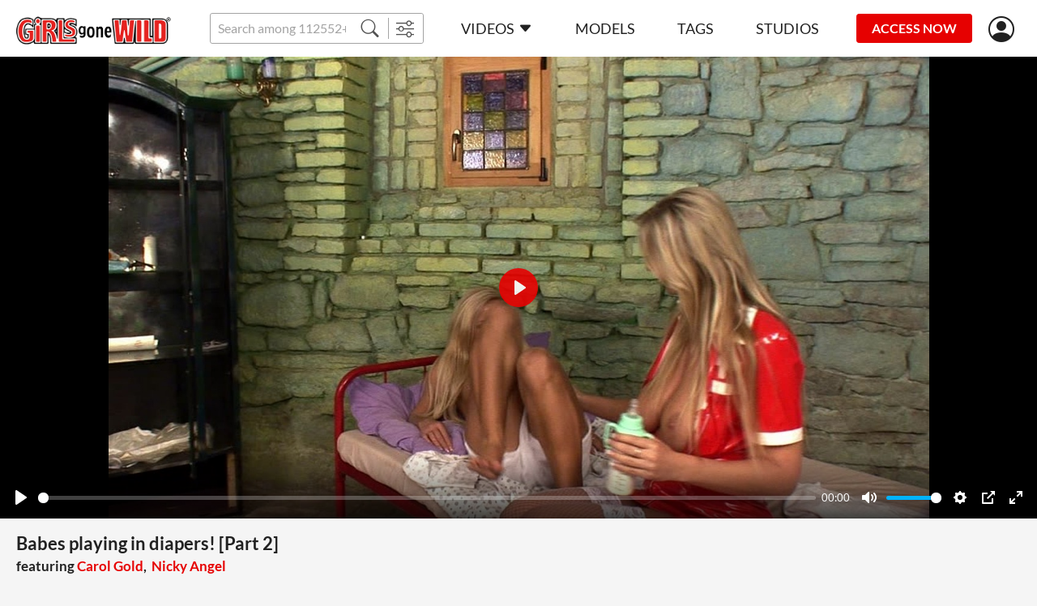

--- FILE ---
content_type: text/html;charset=UTF-8
request_url: https://girlsgonewild.com/watch/93052/babes_playing_in_diapers_part_2_
body_size: 7790
content:
<!DOCTYPE html><html lang="ru"><head><title>Babes playing in diapers! [Part 2] - Girls Gone Wild</title><meta charset="utf-8"><!--[if IE]>
<meta http-equiv="X-UA-Compatible" content="IE=edge">
<![endif]--><!--  <link rel="icon" href="/favicon.ico" type="image/x-icon"> --><meta name="viewport" content="width=device-width"><meta name="format-detection" content="telephone=no"><meta name="format-detection" content="address=no"><meta name="keywords" content="Girls Gone Wild,porno,porn,legal,big tits,teens (18+),bdsm,blonde,blue eyes,brown eyes,czech,fake tits,high heels,indoor,latex,lesbian,light brown skin,nurse,only women,rough,sex toy,shaved pussy hair,small tits,stockings,trimmed pussy hair"><meta name="description" content="Carol and Jenna continue their fun as they get silly and play in diapers!"><link rel="apple-touch-icon-precomposed" href="https://girlsgonewild.com/assets/img/icons/apple-touch-icon_girlsgonewild-precomposed.png"><link rel="apple-touch-icon" href="https://girlsgonewild.com/assets/img/icons/apple-touch-icon_girlsgonewild.png"><link rel="shortcut icon" type="image/x-icon" href="https://girlsgonewild.com/assets/img/favicon/ggw.ico"><link rel="icon" type="image/x-icon" href="https://girlsgonewild.com/assets/img/favicon/ggw.ico"><link rel="canonical" href="https://girlsgonewild.com/watch/93052/babes_playing_in_diapers_part_2_"><link rel="preload" href="https://girlsgonewild.com/assets/fonts/lato-v17-latin-regular.woff2" as="font" type="font/woff2" crossorigin="anonymous"><link rel="preload" href="https://girlsgonewild.com/assets/fonts/lato-v17-latin-700.woff2" as="font" type="font/woff2" crossorigin="anonymous"><link rel="preload" href="https://girlsgonewild.com/assets/fonts/lato-v17-latin-900.woff2" as="font" type="font/woff2" crossorigin="anonymous"><link rel="preload" href="https://girlsgonewild.com/assets/fonts/bootstrap-icons.woff2  " as="font" type="font/woff2" crossorigin="anonymous"><link rel="stylesheet" href="https://girlsgonewild.com/assets/css/fonts.css?rev=584"><link rel="stylesheet" href="https://girlsgonewild.com/assets/css/ggw.css?rev=584"><!-- START Universal Analytics -->
            <script type="text/javascript">(function(w,d,s,l,i){w[l]=w[l]||[];w[l].push({'gtm.start':
    new Date().getTime(),event:'gtm.js'});var f=d.getElementsByTagName(s)[0],
    j=d.createElement(s),dl=l!='dataLayer'?'&l='+l:'';j.async=true;j.src=
    'https://www.googletagmanager.com/gtm.js?id='+i+dl;f.parentNode.insertBefore(j,f);
})(window,document,'script','dataLayer','GTM-K3FCJ7L');</script>
            <!-- END Universal Analytics --></head><body><!--  BEGIN: AgeGO Age verification --><script src="https://verifycdn.agego.com/v1/verify.js"></script><script src="https://girlsgonewild.com/api/age-verification.js"></script><!--  END: AgeGO Age verification --><header id="header" class="header"><div class="container-fluid"><div class="header__row"><button type="button" class="btn btn-menu d-xl-none" id="menu-btn"></button><a href="/" class="header__logo"><img src="/assets/img/logo/girlsgonewild.png" alt></a><div class="header__search"><div class="input-group"><input class="form-control form-control-sm __search" name="q" placeholder="Search among 112552+ exclusive videos" autocomplete="off"><button type="button" class="btn btn-sm __search-button"><i class="bi bi-search"></i></button><button type="button" onclick="location.href='/filter';" class="btn btn-sm"><i class="bi bi-sliders"></i></button></div><div class="autocomplete" id="autocomplete"></div></div><nav class="menu d-xl-block" id="menu"><div class="menu__block"><ul class="menu__list"><li><a href="https://girlsgonewild.com/" data-bs-toggle="dropdown" data-bs-auto-close="outside" class="menu__link menu--toggle">Videos<i class="bi bi-caret-down-fill ms-5"></i></a><div class="dropdown-menu dropdown-menu-primary"><a href="https://girlsgonewild.com/recommended" class="dropdown-item">Recommended</a><a href="https://girlsgonewild.com/new-videos" class="dropdown-item">Newest scenes</a><a href="https://girlsgonewild.com/best-videos/2026" class="dropdown-item">Most popular scenes</a></div></li><li><a href="https://girlsgonewild.com/models" class="menu__link">Models</a></li><li><a href="https://girlsgonewild.com/genres" class="menu__link">Tags</a></li><li><a href="https://girlsgonewild.com/studios" class="menu__link">Studios</a></li></ul><ul class="menu__list border-0 mt-10 d-xl-none"><li><a href="https://girlsgonewild.com#forgot" class="text-light __forgot_password">lost password</a></li><li><a href="https://girlsgonewild.com#support" class="text-light __support">customer support</a></li><li><a href="https://girlsgonewild.com/terms-and-conditions" target="_blank" class="text-light">Terms And Conditions</a></li><li><a href="https://girlsgonewild.com/privacy-statement" target="_blank" class="text-light">Privacy statement</a></li><li><a href="https://secure.vend-o.com/customers/profile/login" target="_blank" class="text-light">vendo support</a></li><li><a href="https://pornbox.com/content-removal" target="_blank" class="text-light">Content Removal</a></li></ul></div></nav><div class="join-now"><a href="#join-us" class="js-show-guest btn btn-sm btn-secondary __join-us">ACCESS NOW</a><a href="https://girlsgonewild.com/api/join-us?from=https%3A%2F%2Fgirlsgonewild.com%2Fwatch%2F93052%2Fbabes_playing_in_diapers_part_2_" class="js-show-new-user d-none btn btn-sm btn-secondary">ACCESS NOW</a><a href="https://girlsgonewild.com/api/go-to-box?from=https%3A%2F%2Fgirlsgonewild.com%2Fwatch%2F93052%2Fbabes_playing_in_diapers_part_2_&agree=1" class="js-show-customer d-none btn btn-sm btn-secondary">MEMBERS AREA</a></div><div class="header__user-menu js-show-guest"><a href="#signIn" title="Sign in" alt="Sign in" class="header__link-user __sign_in"><i class="bi bi-person-circle"></i></a></div><div class="header__user-menu js-show-new-user js-show-customer d-none"><a class="header__link-user is-login" href="#" data-bs-toggle="dropdown" data-bs-auto-close="outside"><i class="bi bi-person-circle"></i><!--  span.js-email someuser@someuser.com --></a><div class="dropdown-menu dropdown-menu-primary dropdown-menu-end"><!--  a.dropdown-item.js-email(href="#") someuser@someuser.com --><!--  a.dropdown-item(href="#") Member Area --><a class="dropdown-item js-logout" href="https://girlsgonewild.com/api/logout?redirect=https%3A%2F%2Fgirlsgonewild.com%2Fwatch%2F93052%2Fbabes_playing_in_diapers_part_2_">Log out</a></div></div></div></div></header><main><section class="section mb-30 mb-sm-40 mb-lg-40"><div class="container-fluid"><div class="watch"><div class="watch__video text-center"><video controls crossorigin playsinline data-duration="11:18" data-dimension="1.77778" data-poster="https://cdn77-image.gtflixtv.com/orHrR_XMxkWCZOdEE6r3tg==,1989961200/d490005a5ce91c3c4215d9254898632b6cad04b4/1/253/1608/3/292.jpg?method=resize&amp;w=1354&amp;height=762" width="1354px" height="762px" preload="none" preview="/seek-preview/93052"><source src="https://cdn77-video.gtflixtv.com/LijPepPZPL8ZzD-DWbwsiA==,1989961200/57f305641a8ee9c54fd487393f8dddff5bc5a7c7/5/58/329/13/1.mp4" size="720"></video></div><div class="container-fluid"><h1 class="watch__title h2 mb-15">Babes playing in diapers! [Part 2]<span class="watch__featuring_models d-block mt-10 mt-lg-5">featuring&nbsp;<a href="https://girlsgonewild.com/model/5545/carol_gold" class="text-primary">Carol Gold</a>,&nbsp;&nbsp;<a href="https://girlsgonewild.com/model/171810/nicky_angel" class="text-primary">Nicky Angel</a></span></h1><div class="row text-light p-md text-nowrap p-xs-mob"><div class="col-auto pb-15 me-30"><i class="bi bi-calendar3 me-5"> 2007-12-14</i></div><div class="col-auto pb-15 me-30"><i class="bi bi-clock me-5"> 11:18</i></div><div class="col-auto pb-15 me-30"><i class="bi bi-eye me-5"> 93</i></div></div><div class="row mb-15"><div class="col"><div class="p-md text-light mb-5 genres-list"><span class="fw-bold">Studio:&nbsp;</span><a href="https://girlsgonewild.com/studios/porn-world">Porn World</a></div></div></div><div class="row mb-15"><col-xl><div class="p-md text-light mb-5 fw-bold">Tags:</div><div class="genres-list p-md text-primary"><a href="/genre/big_tits">big tits</a>,&nbsp;&nbsp;<a href="/genre/teens">teens (18+)</a>,&nbsp;&nbsp;<a href="/genre/bdsm">bdsm</a>,&nbsp;&nbsp;<a href="/genre/blondes">blonde</a>,&nbsp;&nbsp;<a href="/genre/blue_eye">blue eye</a>,&nbsp;&nbsp;<a href="/genre/brown_eye">brown eye</a>,&nbsp;&nbsp;<a href="/genre/czech">czech</a>,&nbsp;&nbsp;<a href="/genre/tits_fake">fake tits</a>,&nbsp;&nbsp;<a href="/genre/foot_wear_high_heels">high heels</a>,&nbsp;&nbsp;<a href="/genre/indoor">indoor</a>,&nbsp;&nbsp;<a href="/genre/cloths_latex">latex</a>,&nbsp;&nbsp;<a href="/genre/lesbian">Lesbian</a>,&nbsp;&nbsp;<a href="/genre/light_brown_skin">light brown skin</a>,&nbsp;&nbsp;<a href="/genre/costume_nurse">nurse</a>,&nbsp;&nbsp;<a href="/genre/only_women">Only women</a>,&nbsp;&nbsp;<a href="/genre/rough">rough</a>,&nbsp;&nbsp;<a href="/genre/sex_toy">sex toy</a>,&nbsp;&nbsp;<a href="/genre/pussy_hair_shaved">shaved pussy hair</a>,&nbsp;&nbsp;<a href="/genre/tits_small">small tits</a>,&nbsp;&nbsp;<a href="/genre/cloths_stockings">stockings</a>,&nbsp;&nbsp;<a href="/genre/pussy_hair_trimmed">trimmed pussy hair</a></div></col-xl></div><div class="row"><div class="me-lg-60"><div class="p-md text-light mb-5 fw-bold">Description:</div><div class="text-mob-more p-md">Carol and Jenna continue their fun as they get silly and play in diapers!</div></div></div></div></div></div></section><section class="section mb-30 mb-sm-40 " id="related"><div class="container-fluid"><h2 class="section_title mb-20">MORE LIKE THIS</h2><div class="__pagination__items row row-cols-1 row-cols-sm-2 row-cols-lg-3 row-cols-xl-3 gx-0 gy-6 gx-sm-6 mx-n20 mb-40"><div class="col d-flex"><div class="card-scene" data-content="55683"><div class="card-scene__view"><div class="card-scene__labels"></div><div class="card-scene__time"><div class="label label--time">12 min</div></div><a href="https://girlsgonewild.com/watch/55683/portable_electric_boyfriend" data-preview="https://cdn77-video-preview.gtflixtv.com/938305b1b1ec4032b1b232f6ab8f9b61acef283b/5/20/2066/0/1.mp4?tm=%7Bl%3A25%7D%2C%7Bn%3A5%2Cs%3A1%7D&amp;height=244&amp;w=432"><img src="[data-uri]" data-src="https://cdn77-image.gtflixtv.com/YgUNuKom8giYoCU_oVAAFw==,1989961200/8de685e1d52ff640063112b16a82c0b8288750ae/1/82/547/3/87.jpg?c=1&amp;method=resize&amp;f=jpg&amp;w=420&amp;height=236" alt="Portable electric boyfriend" data-placeholder="[data-uri]"></a></div><div class="card-scene__text"><a href="https://girlsgonewild.com/watch/55683/portable_electric_boyfriend" title="Portable electric boyfriend">Portable electric boyfriend</a></div></div></div><div class="col d-flex"><div class="card-scene" data-content="55664"><div class="card-scene__view"><div class="card-scene__labels"></div><div class="card-scene__time"><div class="label label--time">16 min</div></div><a href="https://girlsgonewild.com/watch/55664/a_legend_of_lusciousness_" data-preview="https://cdn77-video-preview.gtflixtv.com/299dc81588c27a853bd4be2ae6d409e756919f05/5/20/1999/0/1.mp4?tm=%7Bl%3A25%7D%2C%7Bn%3A5%2Cs%3A1%7D&amp;height=244&amp;w=432"><img src="[data-uri]" data-src="https://cdn77-image.gtflixtv.com/WzUTy6Gyb_U_yAHuH304Rw==,1989961200/0f5639f85e588e7ca6e17a77a14940479d5cdb93/1/82/469/3/819.jpg?c=1&amp;method=resize&amp;f=jpg&amp;w=420&amp;height=236" alt="A legend of lusciousness!" data-placeholder="[data-uri]"></a></div><div class="card-scene__text"><a href="https://girlsgonewild.com/watch/55664/a_legend_of_lusciousness_" title="A legend of lusciousness!">A legend of lusciousness!</a></div></div></div><div class="col d-flex"><div class="card-scene" data-content="55663"><div class="card-scene__view"><div class="card-scene__labels"></div><div class="card-scene__time"><div class="label label--time">25 min</div></div><a href="https://girlsgonewild.com/watch/55663/roxy_vamps_us_" data-preview="https://cdn77-video-preview.gtflixtv.com/9a34718c93c79134d439bb850db762ff333219bd/5/20/1989/0/1.mp4?tm=%7Bl%3A25%7D%2C%7Bn%3A5%2Cs%3A1%7D&amp;height=244&amp;w=432"><img src="[data-uri]" data-src="https://cdn77-image.gtflixtv.com/jSU_3_of9XnkEyit9TqW2w==,1989961200/6529db69a333da5be45ab84566a8a37807d44f37/1/82/465/3/1001.jpg?c=1&amp;method=resize&amp;f=jpg&amp;w=420&amp;height=236" alt="Roxy vamps us!" data-placeholder="[data-uri]"></a></div><div class="card-scene__text"><a href="https://girlsgonewild.com/watch/55663/roxy_vamps_us_" title="Roxy vamps us!">Roxy vamps us!</a></div></div></div><div class="col d-flex"><div class="card-scene" data-content="55682"><div class="card-scene__view"><div class="card-scene__labels"></div><div class="card-scene__time"><div class="label label--time">29 min</div></div><a href="https://girlsgonewild.com/watch/55682/stuffed_to_the_brim" data-preview="https://cdn77-video-preview.gtflixtv.com/a8509d18dfcfe7d65de03f3c2d9a63e2db549bbe/5/20/2058/0/1.mp4?tm=%7Bl%3A25%7D%2C%7Bn%3A5%2Cs%3A1%7D&amp;height=244&amp;w=432"><img src="[data-uri]" data-src="https://cdn77-image.gtflixtv.com/oKPmJriCJKsZAQdZossFtA==,1989961200/386d2a115501d8c110e5396dd1d51c8909d0aa3f/1/82/539/3/483.jpg?c=1&amp;method=resize&amp;f=jpg&amp;w=420&amp;height=236" alt="Stuffed to the brim" data-placeholder="[data-uri]"></a></div><div class="card-scene__text"><a href="https://girlsgonewild.com/watch/55682/stuffed_to_the_brim" title="Stuffed to the brim">Stuffed to the brim</a></div></div></div><div class="col d-flex"><div class="card-scene" data-content="55671"><div class="card-scene__view"><div class="card-scene__labels"></div><div class="card-scene__time"><div class="label label--time">8 min</div></div><a href="https://girlsgonewild.com/watch/55671/medical_lesbian_bondage_spanking_sex_action" data-preview="https://cdn77-video-preview.gtflixtv.com/0c53ceb0875a585378b98ff0522e19d72f2c9bb6/5/20/2011/0/1.mp4?tm=%7Bl%3A25%7D%2C%7Bn%3A5%2Cs%3A1%7D&amp;height=244&amp;w=432"><img src="[data-uri]" data-src="https://cdn77-image.gtflixtv.com/3d3jzd8D_bQErpzHc74UFg==,1989961200/0075bd39f6b712680a29341a56367485286107c9/1/82/493/3/150.jpg?c=1&amp;method=resize&amp;f=jpg&amp;w=420&amp;height=236" alt="Medical lesbian bondage spanking sex action" data-placeholder="[data-uri]"></a></div><div class="card-scene__text"><a href="https://girlsgonewild.com/watch/55671/medical_lesbian_bondage_spanking_sex_action" title="Medical lesbian bondage spanking sex action">Medical lesbian bondage spanking sex action</a></div></div></div><div class="col d-flex"><div class="card-scene" data-content="55661"><div class="card-scene__view"><div class="card-scene__labels"></div><div class="card-scene__time"><div class="label label--time">24 min</div></div><a href="https://girlsgonewild.com/watch/55661/power_of_erica_s_anus_part_2_" data-preview="https://cdn77-video-preview.gtflixtv.com/14b8a3078529526513b2e55de5d09e59ef7091cd/5/20/1984/0/1.mp4?tm=%7Bl%3A25%7D%2C%7Bn%3A5%2Cs%3A1%7D&amp;height=244&amp;w=432"><img src="[data-uri]" data-src="https://cdn77-image.gtflixtv.com/EJ7f3gxIFsNBQuA5H49-uQ==,1989961200/1374e735511b3fa50ff50d1e07a6c22925f54c19/1/82/255/3/600.jpg?c=1&amp;method=resize&amp;f=jpg&amp;w=420&amp;height=236" alt="Power of Erica's anus [Part 2]" data-placeholder="[data-uri]"></a></div><div class="card-scene__text"><a href="https://girlsgonewild.com/watch/55661/power_of_erica_s_anus_part_2_" title="Power of Erica's anus [Part 2]">Power of Erica's anus [Part 2]</a></div></div></div><div class="col d-flex"><div class="card-scene" data-content="55672"><div class="card-scene__view"><div class="card-scene__labels"></div><div class="card-scene__time"><div class="label label--time">15 min</div></div><a href="https://girlsgonewild.com/watch/55672/curvy_new_talent_" data-preview="https://cdn77-video-preview.gtflixtv.com/e6e2ea0984a1f1f61b97762f8856fc9044073a0a/5/20/2015/0/1.mp4?tm=%7Bl%3A25%7D%2C%7Bn%3A5%2Cs%3A1%7D&amp;height=244&amp;w=432"><img src="[data-uri]" data-src="https://cdn77-image.gtflixtv.com/yIOy6FEm0Pk4R_vGkxaJfA==,1989961200/ecfedf50ec6d25378ac69cf2fc30bd834aa42658/1/82/497/3/363.jpg?c=1&amp;method=resize&amp;f=jpg&amp;w=420&amp;height=236" alt="Curvy new talent!" data-placeholder="[data-uri]"></a></div><div class="card-scene__text"><a href="https://girlsgonewild.com/watch/55672/curvy_new_talent_" title="Curvy new talent!">Curvy new talent!</a></div></div></div><div class="col d-flex"><div class="card-scene" data-content="55678"><div class="card-scene__view"><div class="card-scene__labels"></div><div class="card-scene__time"><div class="label label--time">11 min</div></div><a href="https://girlsgonewild.com/watch/55678/the_animal_inside_her_part_2_" data-preview="https://cdn77-video-preview.gtflixtv.com/88359b310d3242115fbdf75495dbe19040b67cc4/5/20/2042/0/1.mp4?tm=%7Bl%3A25%7D%2C%7Bn%3A5%2Cs%3A1%7D&amp;height=244&amp;w=432"><img src="[data-uri]" data-src="https://cdn77-image.gtflixtv.com/9ahPbQ75SmxaVFKgGzlwPg==,1989961200/c94384bb61c672fc9e67c5ae8b86c5a6720b59cd/1/82/523/3/245.jpg?c=1&amp;method=resize&amp;f=jpg&amp;w=420&amp;height=236" alt="The animal inside her [Part 2]" data-placeholder="[data-uri]"></a></div><div class="card-scene__text"><a href="https://girlsgonewild.com/watch/55678/the_animal_inside_her_part_2_" title="The animal inside her [Part 2]">The animal inside her [Part 2]</a></div></div></div><div class="col d-flex"><div class="card-scene" data-content="55674"><div class="card-scene__view"><div class="card-scene__labels"></div><div class="card-scene__time"><div class="label label--time">24 min</div></div><a href="https://girlsgonewild.com/watch/55674/meet_this_perky_newcomer_" data-preview="https://cdn77-video-preview.gtflixtv.com/bf3731e172f40b052ff7ea6db3ab155c58d4900f/5/20/2032/0/1.mp4?tm=%7Bl%3A25%7D%2C%7Bn%3A5%2Cs%3A1%7D&amp;height=244&amp;w=432"><img src="[data-uri]" data-src="https://cdn77-image.gtflixtv.com/eJ3xdYfKGJh1A5hF0m37TA==,1989961200/a6b3399bd072992f14187c92d428cc4bc2dc6f26/1/82/509/3/825.jpg?c=1&amp;method=resize&amp;f=jpg&amp;w=420&amp;height=236" alt="Meet this perky newcomer!" data-placeholder="[data-uri]"></a></div><div class="card-scene__text"><a href="https://girlsgonewild.com/watch/55674/meet_this_perky_newcomer_" title="Meet this perky newcomer!">Meet this perky newcomer!</a></div></div></div><div class="col d-flex"><div class="card-scene" data-content="55676"><div class="card-scene__view"><div class="card-scene__labels"></div><div class="card-scene__time"><div class="label label--time">17 min</div></div><a href="https://girlsgonewild.com/watch/55676/cooling_off_after_orgasm_" data-preview="https://cdn77-video-preview.gtflixtv.com/9e033fd4d1bb7138047ab1d3fc2c9ced3dc1689c/5/20/2040/0/1.mp4?tm=%7Bl%3A25%7D%2C%7Bn%3A5%2Cs%3A1%7D&amp;height=244&amp;w=432"><img src="[data-uri]" data-src="https://cdn77-image.gtflixtv.com/3yt4DHmuojhaFkDlWgY6KQ==,1989961200/9eaca3e19d665221de66a26d14bde88cfa9ed021/1/82/517/3/417.jpg?c=1&amp;method=resize&amp;f=jpg&amp;w=420&amp;height=236" alt="Cooling off after orgasm!" data-placeholder="[data-uri]"></a></div><div class="card-scene__text"><a href="https://girlsgonewild.com/watch/55676/cooling_off_after_orgasm_" title="Cooling off after orgasm!">Cooling off after orgasm!</a></div></div></div><div class="col d-flex"><div class="card-scene" data-content="55673"><div class="card-scene__view"><div class="card-scene__labels"></div><div class="card-scene__time"><div class="label label--time">28 min</div></div><a href="https://girlsgonewild.com/watch/55673/the_smile_over_the_snatch_" data-preview="https://cdn77-video-preview.gtflixtv.com/18d7d248cfc9432bf1884ef30fcb76c6758ec027/5/20/2024/0/1.mp4?tm=%7Bl%3A25%7D%2C%7Bn%3A5%2Cs%3A1%7D&amp;height=244&amp;w=432"><img src="[data-uri]" data-src="https://cdn77-image.gtflixtv.com/EyphgkvGfe2B0Oj6ALdPfQ==,1989961200/db07ce70efc46b8acf40d5112aed4de2df4807e7/1/82/501/3/637.jpg?c=1&amp;method=resize&amp;f=jpg&amp;w=420&amp;height=236" alt="The smile over the snatch!" data-placeholder="[data-uri]"></a></div><div class="card-scene__text"><a href="https://girlsgonewild.com/watch/55673/the_smile_over_the_snatch_" title="The smile over the snatch!">The smile over the snatch!</a></div></div></div><div class="col d-flex"><div class="card-scene" data-content="55691"><div class="card-scene__view"><div class="card-scene__labels"></div><div class="card-scene__time"><div class="label label--time">19 min</div></div><a href="https://girlsgonewild.com/watch/55691/innocent_and_intriguing_" data-preview="https://cdn77-video-preview.gtflixtv.com/ad7e9f8be2b8f75642c6a384ec606956e69a686b/5/20/2090/0/1.mp4?tm=%7Bl%3A25%7D%2C%7Bn%3A5%2Cs%3A1%7D&amp;height=244&amp;w=432"><img src="[data-uri]" data-src="https://cdn77-image.gtflixtv.com/XPH-_L-lh_bnxirJp33lEQ==,1989961200/7630a5b1828638c9e0fa0ef9ed1111d0ac30d5d2/1/82/575/3/716.jpg?c=1&amp;method=resize&amp;f=jpg&amp;w=420&amp;height=236" alt="INNOCENT AND INTRIGUING!" data-placeholder="[data-uri]"></a></div><div class="card-scene__text"><a href="https://girlsgonewild.com/watch/55691/innocent_and_intriguing_" title="INNOCENT AND INTRIGUING!">INNOCENT AND INTRIGUING!</a></div></div></div><div class="col d-flex"><div class="card-scene" data-content="55690"><div class="card-scene__view"><div class="card-scene__labels"></div><div class="card-scene__time"><div class="label label--time">14 min</div></div><a href="https://girlsgonewild.com/watch/55690/probing_her_cunny_cavern_" data-preview="https://cdn77-video-preview.gtflixtv.com/4805ce4a6fb73a6430dbd1287de4cae35797cb79/5/20/2089/0/1.mp4?tm=%7Bl%3A25%7D%2C%7Bn%3A5%2Cs%3A1%7D&amp;height=244&amp;w=432"><img src="[data-uri]" data-src="https://cdn77-image.gtflixtv.com/dTAK_VKV8nbvVTS8IKVmsg==,1989961200/fc08da248bdd951e239d47398aefdafd55bf0820/1/82/571/3/64.jpg?c=1&amp;method=resize&amp;f=jpg&amp;w=420&amp;height=236" alt="Probing her cunny cavern!" data-placeholder="[data-uri]"></a></div><div class="card-scene__text"><a href="https://girlsgonewild.com/watch/55690/probing_her_cunny_cavern_" title="Probing her cunny cavern!">Probing her cunny cavern!</a></div></div></div><div class="col d-flex"><div class="card-scene" data-content="55684"><div class="card-scene__view"><div class="card-scene__labels"></div><div class="card-scene__time"><div class="label label--time">17 min</div></div><a href="https://girlsgonewild.com/watch/55684/tough_girl_wants_your_cum_" data-preview="https://cdn77-video-preview.gtflixtv.com/6cb0e85888ca14a57cbd5a52d369a04c815df9a0/5/20/2060/0/1.mp4?tm=%7Bl%3A25%7D%2C%7Bn%3A5%2Cs%3A1%7D&amp;height=244&amp;w=432"><img src="[data-uri]" data-src="https://cdn77-image.gtflixtv.com/Yija7_JsBe9Jug7q4g5QGQ==,1989961200/487bb669f320985a8b8a052cad0f64bede2e158e/1/82/543/3/370.jpg?c=1&amp;method=resize&amp;f=jpg&amp;w=420&amp;height=236" alt="Tough Girl Wants Your Cum! " data-placeholder="[data-uri]"></a></div><div class="card-scene__text"><a href="https://girlsgonewild.com/watch/55684/tough_girl_wants_your_cum_" title="Tough Girl Wants Your Cum! ">Tough Girl Wants Your Cum! </a></div></div></div><div class="col d-flex"><div class="card-scene" data-content="55688"><div class="card-scene__view"><div class="card-scene__labels"></div><div class="card-scene__time"><div class="label label--time">17 min</div></div><a href="https://girlsgonewild.com/watch/55688/making_sweet_pussy_music" data-preview="https://cdn77-video-preview.gtflixtv.com/8a25512b0e3f351edbf2145e10587bc0928f4636/5/20/2083/0/1.mp4?tm=%7Bl%3A25%7D%2C%7Bn%3A5%2Cs%3A1%7D&amp;height=244&amp;w=432"><img src="[data-uri]" data-src="https://cdn77-image.gtflixtv.com/wIRq3pUgwWk-lSP68KWsXg==,1989961200/c74d5ba1a512539b0607010ef30ec5696c847fbb/1/82/563/3/89.jpg?c=1&amp;method=resize&amp;f=jpg&amp;w=420&amp;height=236" alt="Making sweet pussy music" data-placeholder="[data-uri]"></a></div><div class="card-scene__text"><a href="https://girlsgonewild.com/watch/55688/making_sweet_pussy_music" title="Making sweet pussy music">Making sweet pussy music</a></div></div></div><div class="col d-flex"><div class="card-scene" data-content="55667"><div class="card-scene__view"><div class="card-scene__labels"></div><div class="card-scene__time"><div class="label label--time">18 min</div></div><a href="https://girlsgonewild.com/watch/55667/cream_for_this_poolside_pinup_" data-preview="https://cdn77-video-preview.gtflixtv.com/191e630d805293501b9dc72aeef3fd0cb4ed00c2/5/20/2001/0/1.mp4?tm=%7Bl%3A25%7D%2C%7Bn%3A5%2Cs%3A1%7D&amp;height=244&amp;w=432"><img src="[data-uri]" data-src="https://cdn77-image.gtflixtv.com/eHiD29mtMBHObcNrHZ32UQ==,1989961200/21505f8edd7a94662e97e5a54384a7c4388cfbd2/1/82/477/3/117.jpg?c=1&amp;method=resize&amp;f=jpg&amp;w=420&amp;height=236" alt="Cream for this poolside pinup!" data-placeholder="[data-uri]"></a></div><div class="card-scene__text"><a href="https://girlsgonewild.com/watch/55667/cream_for_this_poolside_pinup_" title="Cream for this poolside pinup!">Cream for this poolside pinup!</a></div></div></div><div class="col d-flex"><div class="card-scene" data-content="55696"><div class="card-scene__view"><div class="card-scene__labels"></div><div class="card-scene__time"><div class="label label--time">17 min</div></div><a href="https://girlsgonewild.com/watch/55696/she_loves_it_doggie_style_" data-preview="https://cdn77-video-preview.gtflixtv.com/83b98233c431830be6fea744f1293cd2ba9ebfeb/5/20/2097/0/1.mp4?tm=%7Bl%3A25%7D%2C%7Bn%3A5%2Cs%3A1%7D&amp;height=244&amp;w=432"><img src="[data-uri]" data-src="https://cdn77-image.gtflixtv.com/BBTqX8krH-vq6rKzczUmRw==,1989961200/c29a8885b9eb5c4d2f91cc1cdb306d52b6a2b4a2/1/82/591/3/247.jpg?c=1&amp;method=resize&amp;f=jpg&amp;w=420&amp;height=236" alt="She Loves it Doggie Style! " data-placeholder="[data-uri]"></a></div><div class="card-scene__text"><a href="https://girlsgonewild.com/watch/55696/she_loves_it_doggie_style_" title="She Loves it Doggie Style! ">She Loves it Doggie Style! </a></div></div></div><div class="col d-flex"><div class="card-scene" data-content="55677"><div class="card-scene__view"><div class="card-scene__labels"></div><div class="card-scene__time"><div class="label label--time">16 min</div></div><a href="https://girlsgonewild.com/watch/55677/sink_into_her_sweet_bush_part_1_" data-preview="https://cdn77-video-preview.gtflixtv.com/93a4226badfbcdfdf7332ddccf5a8c4f12ac9030/5/20/2037/0/1.mp4?tm=%7Bl%3A25%7D%2C%7Bn%3A5%2Cs%3A1%7D&amp;height=244&amp;w=432"><img src="[data-uri]" data-src="https://cdn77-image.gtflixtv.com/nu1XVelYPqfwqRDZlwnZvg==,1989961200/2748d8b175ec4262b29c2eacc6c173c401bc4a7b/1/82/513/3/890.jpg?c=1&amp;method=resize&amp;f=jpg&amp;w=420&amp;height=236" alt="Sink into her sweet bush! [Part 1]" data-placeholder="[data-uri]"></a></div><div class="card-scene__text"><a href="https://girlsgonewild.com/watch/55677/sink_into_her_sweet_bush_part_1_" title="Sink into her sweet bush! [Part 1]">Sink into her sweet bush! [Part 1]</a></div></div></div></div><div class="__pagination__block"><div class="text-center"><a href="https://girlsgonewild.com/watch/93052/babes_playing_in_diapers_part_2_/2" class="btn btn-black __pagination_button __pagination_button--more">Load more</a></div><div class="pagination"><a href="https://girlsgonewild.com/watch/93052/babes_playing_in_diapers_part_2_" class="is-active pagination__item __pagination_button">1</a><a href="https://girlsgonewild.com/watch/93052/babes_playing_in_diapers_part_2_/2" class="pagination__item __pagination_button">2</a><a href="https://girlsgonewild.com/watch/93052/babes_playing_in_diapers_part_2_/3" class="pagination__item __pagination_button">3</a><a href="https://girlsgonewild.com/watch/93052/babes_playing_in_diapers_part_2_/2" class="pagination__item __pagination_button"><i class="bi bi-chevron-right"></i></a><a href="https://girlsgonewild.com/watch/93052/babes_playing_in_diapers_part_2_/3" class="pagination__item __pagination_button"><i class="bi bi-chevron-double-right"></i></a></div></div></div></section><div class="container-fluid px-0"><div class="banner"><a><img class="d-lg-none w-100"><img class="d-none d-lg-block w-100"></a></div></div></main><footer class="footer bg-dark text-light text-center py-30 pt-lg-45"><div class="container-fluid"><a href="/" class="footer__logo mb-20 mb-lg-40"><img src="/assets/img/logo/girlsgonewild.png" alt></a><ul class="footer__menu text-uppercase"><li><a href="https://girlsgonewild.com#forgot" class="__forgot_password">lost password</a></li><li><a href="https://girlsgonewild.com#support" class="__support">customer support</a></li><li><a href="https://girlsgonewild.com/terms-and-conditions" target="_blank">Terms And Conditions</a></li><li><a href="https://girlsgonewild.com/privacy-statement" target="_blank">Privacy statement</a></li><li><a href="https://secure.vend-o.com/customers/profile/login" target="_blank">vendo support</a></li><li><a href="https://pornbox.com/content-removal" target="_blank">Content Removal</a></li></ul><p class="mb-10 p-xs">Welcome to Girlsgonewild.com, the best place where girls are feral. Find milfs, babes, mature females and teens in their savage state.<br>Watch videos in HD or 4K with extreme porn and sexy scenes. Discover the hottest and naughtiest women fucking, masturbating, sucking dicks, eating cum,<br>having hardcore doggy style sex or gangbangs. On Girls Gone Wild, you will see huge milky breasts of asian, black, blonde or brunette bitches.<br>Experience authentic and crazy wild sex with big sluts.<br>Join the premium access to get all these wild and horny girls in excellent quality.<br><p class="mb-10 p-xs"></p></p>All content, images & intellectual properties © Copyright 2020 GTFlix tv s.r.o.All Rights Reserved.All models were 18 at the time the pictures were taken.<p class="mb-10 p-xs">Click <a href="https://girlsgonewild.com/docs/notice2257">here</a> for records required pursuant to 18 U.S.C. 2257 Record Keeping Requirements Compliance Statement.<br>By entering this site you swear that you are of legal age in your area to view adult material and that you wish to view such material.</p></div></footer><script src="https://girlsgonewild.com/assets/js/app.js?rev=584"></script><script src="https://www.google.com/recaptcha/api.js?render=explicit"></script><script src="https://account.analvids.com/api/jdialog/ggw.js"></script><script>function onSexcashLoad() {
	var siteAffId  = 'girlsgonewild';
	var cookieName = 'girlsgonewildcookie';
	var tourId     = "xLNF1uXdzg";
	var defaultAffId = null;
	var customAffTracker = readCookie("sxc_affiliate");
	var cookieAffLinkCode = readCookie("sxc_link_code");

	var sexcashAff = (match = RegExp('[?&]aff=([^&#]*)').exec(window.location.search)) ? decodeURIComponent(match[1].replace(/\+/g, ' ')) : false;
	if (sexcashAff) {
		document.cookie = 'sxc_link_code=' + sexcashAff + '; path=/; max-age=2592000';
		customAffTracker = null;
	} else if( cookieAffLinkCode ) {
		customAffTracker = cookieAffLinkCode;
	} else if( ! customAffTracker ){
		customAffTracker = defaultAffId;
	}
	Sexcash.hit(siteAffId, cookieName, 'aff', tourId, false, customAffTracker);
	// next code executed on sexcash side
	// window.sexCashProcessed && window.sexCashProcessed();
}

function readCookie(name) {
	var nameEQ = name + "=";
	var ca = document.cookie.split(';');
	for (var i = 0; i < ca.length; i++) {
		var c = ca[i];
		while (c.charAt(0) === ' ') c = c.substring(1, c.length);
		if (c.indexOf(nameEQ) === 0) return c.substring(nameEQ.length, c.length);
	}
	return null;
}

</script><script src="https://tracking.sexcash.com/tracking-script.js" onload="onSexcashLoad()"></script></body></html>

--- FILE ---
content_type: text/vtt;charset=UTF-8
request_url: https://girlsgonewild.com/seek-preview/93052
body_size: 1091
content:
WEBVTT

1
00:00:00.000 --> 00:00:04.999
https://cdn77-image.gtflixtv.com/mT2AZ7mI1fa74JRBfahLng==,1989961200/3865a3df3772e4ee100df2bbb020ff3861f6c6a0/5/58/329/0/1.mp4?n=300&s=5&method=timeline&f=jpg&w=176&height=99&q=70#xywh=0,0,176,99

2
00:00:05.000 --> 00:00:09.999
https://cdn77-image.gtflixtv.com/mT2AZ7mI1fa74JRBfahLng==,1989961200/3865a3df3772e4ee100df2bbb020ff3861f6c6a0/5/58/329/0/1.mp4?n=300&s=5&method=timeline&f=jpg&w=176&height=99&q=70#xywh=0,99,176,99

3
00:00:10.000 --> 00:00:14.999
https://cdn77-image.gtflixtv.com/mT2AZ7mI1fa74JRBfahLng==,1989961200/3865a3df3772e4ee100df2bbb020ff3861f6c6a0/5/58/329/0/1.mp4?n=300&s=5&method=timeline&f=jpg&w=176&height=99&q=70#xywh=0,198,176,99

4
00:00:15.000 --> 00:00:19.999
https://cdn77-image.gtflixtv.com/mT2AZ7mI1fa74JRBfahLng==,1989961200/3865a3df3772e4ee100df2bbb020ff3861f6c6a0/5/58/329/0/1.mp4?n=300&s=5&method=timeline&f=jpg&w=176&height=99&q=70#xywh=0,297,176,99

5
00:00:20.000 --> 00:00:24.999
https://cdn77-image.gtflixtv.com/mT2AZ7mI1fa74JRBfahLng==,1989961200/3865a3df3772e4ee100df2bbb020ff3861f6c6a0/5/58/329/0/1.mp4?n=300&s=5&method=timeline&f=jpg&w=176&height=99&q=70#xywh=0,396,176,99